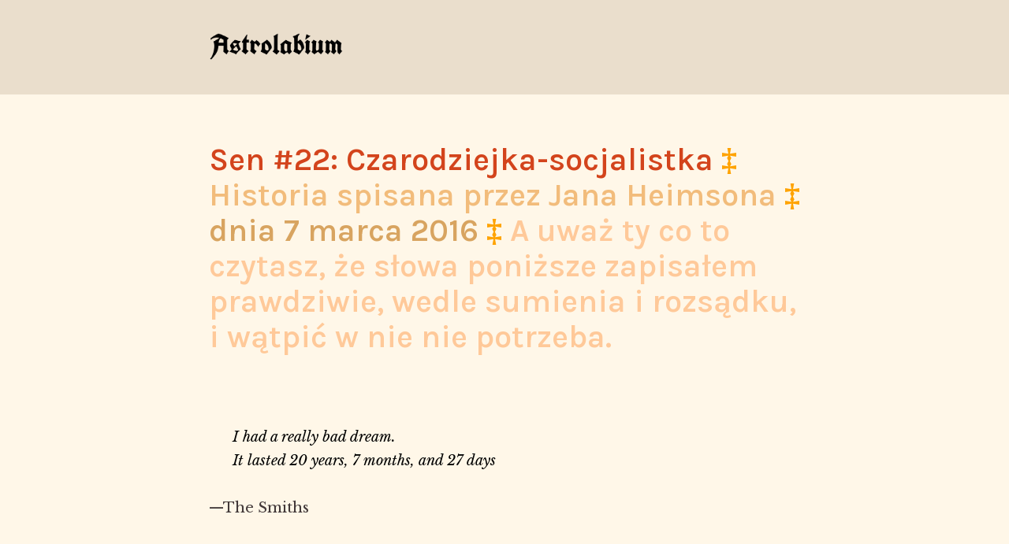

--- FILE ---
content_type: text/html; charset=utf-8
request_url: https://wiruje-astrolabium.pl/sen-22-czarodziejka-socjalistka/
body_size: 6691
content:
<!DOCTYPE html>
<html lang="pl-PL">
<head>

	<meta charset="utf-8" />
	<meta http-equiv="X-UA-Compatible" content="IE=edge" />
	<title>Sen #22: Czarodziejka-socjalistka</title>
	<meta name="HandheldFriendly" content="True" />
	<meta name="viewport" content="width=device-width, initial-scale=1.0" />
	<!-- <link href="https://fonts.googleapis.com/css?family=Libre+Baskerville:400,400i,700,700i&amp;subset=latin-ext" rel="stylesheet"> -->
	<link rel="preconnect" href="https://fonts.googleapis.com">
	<link rel="preconnect" href="https://fonts.gstatic.com" crossorigin>
	<link href="https://fonts.googleapis.com/css2?family=Karla:wght@200;400;600&family=Libre+Baskerville:ital,wght@0,400;0,700;1,400&display=swap" rel="stylesheet">
	<link rel="stylesheet" href="https://s3.amazonaws.com/icomoon.io/114779/Socicon/style.css?u8vidh">
	<link rel="stylesheet" type="text/css" href="/assets/built/style.css?v=da22760e21" />
	
	<link rel="icon" href="https://wiruje-astrolabium.pl/content/images/size/w256h256/2022/12/eye3-08-1.png" type="image/png" />
    <link rel="canonical" href="https://wiruje-astrolabium.pl/sen-22-czarodziejka-socjalistka/" />
    <meta name="referrer" content="no-referrer-when-downgrade" />
    
    <meta property="og:site_name" content="Astrolabium" />
    <meta property="og:type" content="article" />
    <meta property="og:title" content="Sen #22: Czarodziejka-socjalistka" />
    <meta property="og:description" content="I had a really bad dream.

It lasted 20 years, 7 months, and 27 days



—The Smiths






Miałem sen i gdy obudziłem się, stwierdziłem, że koniecznie muszę go zapisać, bo jest niezmiernie zabawny. Niestety, zanim zdążyłem włączyć komputer i zacząć notować, musiałem już zająć się innymi naglącymi sprawami - głośniki" />
    <meta property="og:url" content="https://wiruje-astrolabium.pl/sen-22-czarodziejka-socjalistka/" />
    <meta property="article:published_time" content="2016-03-07T15:32:00.000Z" />
    <meta property="article:modified_time" content="2018-07-16T21:20:37.000Z" />
    <meta name="twitter:card" content="summary" />
    <meta name="twitter:title" content="Sen #22: Czarodziejka-socjalistka" />
    <meta name="twitter:description" content="I had a really bad dream.

It lasted 20 years, 7 months, and 27 days



—The Smiths






Miałem sen i gdy obudziłem się, stwierdziłem, że koniecznie muszę go zapisać, bo jest niezmiernie zabawny. Niestety, zanim zdążyłem włączyć komputer i zacząć notować, musiałem już zająć się innymi naglącymi sprawami - głośniki" />
    <meta name="twitter:url" content="https://wiruje-astrolabium.pl/sen-22-czarodziejka-socjalistka/" />
    <meta name="twitter:label1" content="Written by" />
    <meta name="twitter:data1" content="Jan Heimson" />
    
    <script type="application/ld+json">
{
    "@context": "https://schema.org",
    "@type": "Article",
    "publisher": {
        "@type": "Organization",
        "name": "Astrolabium",
        "url": "https://wiruje-astrolabium.pl/",
        "logo": {
            "@type": "ImageObject",
            "url": "https://wiruje-astrolabium.pl/content/images/size/w256h256/2022/12/eye3-08-1.png"
        }
    },
    "author": {
        "@type": "Person",
        "name": "Jan Heimson",
        "url": "https://wiruje-astrolabium.pl/author/heimson/",
        "sameAs": []
    },
    "headline": "Sen #22: Czarodziejka-socjalistka",
    "url": "https://wiruje-astrolabium.pl/sen-22-czarodziejka-socjalistka/",
    "datePublished": "2016-03-07T15:32:00.000Z",
    "dateModified": "2018-07-16T21:20:37.000Z",
    "description": "\n\n\nI had a really bad dream.\n\nIt lasted 20 years, 7 months, and 27 days\n\n\n\n—The Smiths\n\n\n\n\n\n\nMiałem sen i gdy obudziłem się, stwierdziłem, że koniecznie muszę go zapisać, bo jest niezmiernie zabawny. Niestety, zanim zdążyłem włączyć komputer i zacząć notować, musiałem już zająć się innymi naglącymi sprawami - głośniki mi się skleiły, pająki oblazły choinkę i urządziły sobie turniej, itd. Okazało się, że wciąż byłem we śnie. Po przebudzeniu z owego drugiego, czy raczej pierwszego, snu (snu wyższe",
    "mainEntityOfPage": {
        "@type": "WebPage",
        "@id": "https://wiruje-astrolabium.pl/"
    }
}
    </script>

    <meta name="generator" content="Ghost 5.12" />
    <link rel="alternate" type="application/rss+xml" title="Astrolabium" href="https://wiruje-astrolabium.pl/rss/" />
    <script defer src="https://cdn.jsdelivr.net/npm/@tryghost/portal@~2.11/umd/portal.min.js" data-ghost="https://wiruje-astrolabium.pl/" data-key="b92e0e886b4e8376872a4c0787" data-api="https://wiruje-astrolabium.pl/ghost/api/content/" crossorigin="anonymous"></script><style id="gh-members-styles">.gh-post-upgrade-cta-content,
.gh-post-upgrade-cta {
    display: flex;
    flex-direction: column;
    align-items: center;
    font-family: -apple-system, BlinkMacSystemFont, 'Segoe UI', Roboto, Oxygen, Ubuntu, Cantarell, 'Open Sans', 'Helvetica Neue', sans-serif;
    text-align: center;
    width: 100%;
    color: #ffffff;
    font-size: 16px;
}

.gh-post-upgrade-cta-content {
    border-radius: 8px;
    padding: 40px 4vw;
}

.gh-post-upgrade-cta h2 {
    color: #ffffff;
    font-size: 28px;
    letter-spacing: -0.2px;
    margin: 0;
    padding: 0;
}

.gh-post-upgrade-cta p {
    margin: 20px 0 0;
    padding: 0;
}

.gh-post-upgrade-cta small {
    font-size: 16px;
    letter-spacing: -0.2px;
}

.gh-post-upgrade-cta a {
    color: #ffffff;
    cursor: pointer;
    font-weight: 500;
    box-shadow: none;
    text-decoration: underline;
}

.gh-post-upgrade-cta a:hover {
    color: #ffffff;
    opacity: 0.8;
    box-shadow: none;
    text-decoration: underline;
}

.gh-post-upgrade-cta a.gh-btn {
    display: block;
    background: #ffffff;
    text-decoration: none;
    margin: 28px 0 0;
    padding: 8px 18px;
    border-radius: 4px;
    font-size: 16px;
    font-weight: 600;
}

.gh-post-upgrade-cta a.gh-btn:hover {
    opacity: 0.92;
}</style>
    <script defer src="https://cdn.jsdelivr.net/npm/@tryghost/sodo-search@~1.1/umd/sodo-search.min.js" data-key="b92e0e886b4e8376872a4c0787" data-styles="https://cdn.jsdelivr.net/npm/@tryghost/sodo-search@~1.1/umd/main.css" data-sodo-search="https://wiruje-astrolabium.pl/" crossorigin="anonymous"></script>
    <script defer src="/public/cards.min.js?v=da22760e21"></script>
    <link rel="stylesheet" type="text/css" href="/public/cards.min.css?v=da22760e21">
    <script defer src="/public/comment-counts.min.js?v=da22760e21" data-ghost-comments-counts-api="https://wiruje-astrolabium.pl/members/api/comments/counts/"></script><style>:root {--ghost-accent-color: #FF1A75;}</style>

</head>
<body class="post-template">

	<div class="site-wrapper">

		

<header class="site-header-single outer">
	<div class="inner">
		<a href="/">
			<!-- <h1 class="site-title">
				 Astrolabium
				 </h1> -->
		</a>
	</div>
</header>


<main id="site-main" class="site-main site-main-single outer" role="main">
	<div class="inner">

		<article class="post-full post no-image no-image">

			<div class="post-full-header-wrapper">
				<header class="post-full-header">
					<!-- <section class="post-full-meta">
						 <time class="post-full-meta-date" datetime="2016-03-07">7 marca 2016</time>
						 </section> -->
					<h1 class="post-full-title">
						<span>Sen #22: Czarodziejka-socjalistka</span>
						<span style="color:#ffa300"> ‡</span>
						<span style="color:#f2bc7b"> Historia spisana przez Jana Heimsona</span>
						<span style="color:#ffa300"> ‡</span>
						<span style="color:#d8a460">
							dnia <time class="post-full-meta-date" datetime="2016-03-07">7 marca 2016</time>
						</span>
						<span style="color:#ffa300"> ‡</span>
						<span style="color:#ffc999"> A uważ ty co to czytasz, że słowa poniższe zapisałem prawdziwie, wedle sumienia i rozsądku, i wątpić w nie nie potrzeba.</span>
					</h1>
				</header>
			</div>

			<div class="post-full-content-wrapper">
				<section class="post-full-content">
					<!--kg-card-begin: markdown--><blockquote>
<p>I had a really bad dream.<br>
It lasted 20 years, 7 months, and 27 days</p>
</blockquote>
<p>—The Smiths</p>
<p><br><br><br>
<em>Miałem sen i gdy obudziłem się, stwierdziłem, że koniecznie muszę go zapisać, bo jest niezmiernie zabawny. Niestety, zanim zdążyłem włączyć komputer i zacząć notować, musiałem już zająć się innymi naglącymi sprawami - głośniki mi się skleiły, pająki oblazły choinkę i urządziły sobie turniej, itd. Okazało się, że wciąż byłem we śnie. Po przebudzeniu z owego drugiego, czy raczej pierwszego, snu (snu wyższego rzędu, jeśli mogę się tak wyrazić) z przykrością zauważyłem, że sen przedmiotowy (pierwszego rzędu) nie jest aż tak fajny. Co więcej, tylko z perspektywy metasnu wydawał się mieć sens. Niemniej, postanowiłem mimo wszystko go opublikować. Aby dało się to przeczytać, musiałem odrobinkę uporządkować fabułę i dodać kilka przypisów - wszystko jednak, jak zawsze, wedle zasady minimalnej ingerencji™. Zapraszam.</em></p>
<hr>
<p>W sali głównej parlamentu panował rozgardiasz. Każdy miał coś do powiedzenia - a niektórzy nawet do wykrzyczenia - na temat właśnie zakończonego głosowania. Udało się właśnie przepchnąć rewolucyjną, skrajnie lewicową ustawę, która mogła diametralnie odmienić sytuację w naszym kraju. Znaczna część posłów uważała to za skandal i głośno dawała temu wyraz. Jedna z pań poprosiła o głos i za przyzwalającym skinieniem pani marszałek wstąpiła na mównicę.</p>
<p>- Chciałabym prosić o możliwość ponownego przeliczenia listy obecności posłów na sali.</p>
<p>- Lista obecności była sprawdzana na początku obrad - zauważyła pani marszałek.</p>
<p>- Wiem, z uwagi na kontrowersyjne wyniki głosowania chciałabym jednak sprawdzić ją jeszcze raz, osobiście, tak, aby nikt z opozycji nie miał wglądu w moją metodologię. Mam uzasadnione podejrzenie, że w zakończonym właśnie głosowaniu głosowali również nieobecni posłowie.</p>
<p>- Przecież tak nie wolno! - wykrzyknąłem.</p>
<p>- Niestety, wolno - odparł posępnie mężczyzna siedzący obok mnie.</p>
<p>- Jak to? - wybuchnąłem. - Ona może sama wymyślić sobie listę obecności, tak, żeby unieważnić głosowanie, które już się odbyło?</p>
<p>- Takie jest prawo - powiedział mój sąsiad i wzruszył ramionami. - Ona jest królową elfów.</p>
<p>Parsknąłem z zażenowaniem, ale nic nie mogłem zrobić. Jednym machnięciem różdżki posłanka wyczarowała nową listę obecności, na której nie było prawie żadnego posła lewicy. Po ponownym przeliczeniu głosów, z uwzględnieniem poprawionej listy, ustawa oczywiście została odrzucona.</p>
<p>Obrady parlamentu zamknięto, posłowie prawicy triumfalnym krokiem wymaszerowali z sali, poklepując po drodze po ramieniu królową elfów. Ona zaś podeszła do mnie i nie znoszącym sprzeciwu tonem zażądała, abym zawołał jej dziewkę, bowiem chce jej się pić. Jedyną w zasięgu wzroku służącą była moja ukochana, wybranka mego serca.</p>
<p>Stała przy gnojówce ze wzrokiem wbitym w ziemię. Obok jej mała córeczka (czy raczej wychowanka) stała przestępując z nogi na nogę i rozglądała się wokół trwożliwie, prawą rączką trzymając kurczowo matkę za rąbek spódnicy. Moja ukochana podeszła, gdy tylko ją zawołałem. Przyzwyczajona była do natychmiastowego słuchania rozkazów. Miała bladą, poznaczoną zmarszczkami twarz i smutne, podkrążone oczy. Ubrania miała brudne i podarte, ale spoglądała na nas hardo i odważnie, wzrokiem pełnym dumy.</p>
<p>- Jak masz na imię? - zapytała chłodno królowa elfów.</p>
<p>- Yennefer.</p>
<p>- To moja ukochana. Też jest czarodziejką. - dodałem nieśmiało.</p>
<p>- Ach tak - rzuciła królowa bez zainteresowania. - Wygląda dość żałośnie. Jak możesz kochać takiego kocmołucha? A to jej dziecko? Tfu. Spójrz tylko, co za uświnione małe cholerstwo.</p>
<p>Wychowanka mojej ukochanej wyglądała na przerażoną, z każdym słowem królowej coraz bardziej. Oczy Yennefer ciskały jednak gromy. W końcu nie wytrzymała.</p>
<p>- Czy nie widzisz, jak głodne, nieszczęśliwe, przestraszone jest to biedne dziecko? - zapytała Yennefer, lecz nie błagalnie, a głosem zimnym i przeszywającym jak sztylet. Królowa elfów jeszcze raz obrzuciła małą lekceważącym wzrokiem.</p>
<p>- I co mnie to obchodzi? - spytała retorycznie.</p>
<p>- A powinno. Czy wiesz, kto wymyślił ból? Wiesz, kto stworzył cierpienie, głód i lęk? - nie odpuszczała Yennefer.</p>
<p>- Prabóg Moloch. - odparła królowa. <em>[To oczywiście ojciec wszystkich bogów - przyp. metasenny]</em></p>
<p>- To prawda - stropiła się lekko Yennefer, ale zaraz odzyskała rezon. - Ale czy wiesz, kto jest odpowiedzialny za to, że w tym świecie, w którym produkcja dóbr materialnych przekracza znacznie potrzeby ludzkiej populacji, wciąż istnieje ból i nieszczęście, wciąż musimy się bać, i nawet takie niewinne, małe istotki jak to dziecko muszą żyć w ciągłym strachu?</p>
<p>Tym razem nie czekała na odpowiedź, obawiając się, że królowa znów nie uszanuje decorum.</p>
<p>- To TY, królowo! To ludzie tacy, jak ty, kapitaliści, bogacze, którzy nie cofają się przed niczym, żeby tylko powiększyć jeszcze bardziej swoje niebotyczne, nieludzkie fortuny! Swoich pracowników, podwładnych, wszystkich innych ludzi traktują jak zwierzęta, jak towar, który wart jest tyle, ile może dla ciebie zarobić pieniędzy. Czy nie pamiętasz już, jak sama byłaś dzieckiem, nie posiadałaś niczego, ważna była dla ciebie tylko miłość i wolność? Czy tak łatwo jest znieczulić się na łzy tych niewinnych stworzeń, których całe życie zamieniacie w piekło, w gehennę nieustającego lęku?</p>
<p>Królowa patrzyła na Yennefer z kamienną twarzą, jednak nie przerywała jej przemówienia. Gdy ta skończyła mówić, przez długą chwilą trwały w milczeniu, mierząc się nawzajem wzrokiem. Wreszcie królowa otworzyła powoli usta i rzekła:</p>
<p>- Dobrze. Uwolnię twoje dziecko od lęku.</p>
<p>Poczułem nagły przypływ euforii. Czyli jednak to prawda, że słowo jest czasem potężniejsze niż miecz! Ech, jakich cudownych czasów dożyłem! Patrząc, jak królowa elfów wyciąga swoją różdżkę, wyobraziłem sobie, jak wyczarowuje dla małej bajeczny zamek, złotą karetę i bezdennych skarbiec klejnotów, które dziewczynka odtąd rozdawać będzie biednym i potrzebującym. Bliski łez ze wzruszenia, wybuchnąłem radosnym śmiechem.</p>
<p>Yennefer nie poruszała się jednak i ukradkowym, piorunującym spojrzeniem zgasiła mój entuzjazm.</p>
<p>- Nic z tego - wycedziła. - O nie, po moim trupie!</p>
<p>- Nie chcesz, by twoja mała przestała się bać? - zapytała niewinnie królowa.</p>
<p>- Chcesz ją sztucznie pozbawić <em>reakcji chomatycznej</em>! - wykrzyknęła Yennefer <em>[jest to oczywiście reakcja nerwowa odpowiadająca za uczucie lęku - przyp. metasenny]</em></p>
<p>Królowa wzruszyła ramionami i zaczęła oglądać sufit, pogwizdując lekko.</p>
<p>- Widziałam już niejedną taką cwaną! - poczerwieniała z gniewu zubożała czarodziejka - Widziałam płody, na których przeprowadzano ten eksperyment. Miały nigdy już nie odczuwać lęku, a wiesz, co się z nimi stało?! Chcesz zobaczyć zdjęcia?!</p>
<p>To mówiąc, Yennefer wyciągnęła zza pazuchy teczkę pełną fotografii zdeformowanych płodów.</p>
<!--kg-card-end: markdown-->
				</section>
			</div>

			<div class="post-full-footer-wrapper">
				<footer class="post-full-footer">

					<section class="author-card">
						<section class="author-card-content">
							<h4 class="author-card-name">
								<!-- <a href="/author/heimson/"> -->
									Jan Heimson
								<!-- </a> -->
							</h4>
								<p>Młody kacerz, aspirujący kryptomanta i epistemolog. Wielbiciel insektów, pleśni, porostów, niewielkich ptaków.

Jeśli chcesz mnie pochwalić lub zwymyślać, możesz napisać mi list.</p>
						</section>
						<section class="author-card-contact">
							<ul>
								<li>
									<span class="socicon-mail"></span>
									<a href="mailto:machaerus@protonmail.com">machaerus(at)protonmail.com</a>
								</li>
								<li>
									<span class="socicon-gitlab"></span>
									<a href="https://gitlab.com/machaerus">machaerus</a>
									@ gitlab.com
								</li>
								<li>
									<span class="socicon-keybase"></span>
									<a href="https://keybase.io/machaerus">machaerus</a>
									@ keybase.io
								</li>
								<li>
									<span class="socicon-lastfm"></span>
									<a href="https://www.last.fm/user/Fikander23">Fikander23</a>
									@ last.fm
								</li>
							</ul>
						</section>
					</section>

				</footer>
			</div>


		</article>

	</div>
</main>


<aside class="read-next outer">
	<div class="inner">
		<div class="read-next-feed">

			<div class="next">
				<article class="post-card post no-image no-image">
	<div class="post-card-tile"></div>
	<div class="post-card-content">
		<div class="post-card-content-inner">
			<a class="post-card-content-link" href="/sen-23-w-goscinie/">
				<header class="post-card-header">
					<span class="post-card-meta">
						<time class="post-date" datetime="2016-03-15">
							15.3.2016
						</time>
					</span>
					<h2 class="post-card-title">Sen #23: W gościnie</h2>
				</header>
			</a>
			<!-- <footer class="post-card-meta">
				 </footer> -->
		</div>
	</div>
</article>
			</div>

			<div class="prev">
				<article class="post-card post no-image no-image">
	<div class="post-card-tile"></div>
	<div class="post-card-content">
		<div class="post-card-content-inner">
			<a class="post-card-content-link" href="/sen-21-nawadnianie-turkucia/">
				<header class="post-card-header">
					<span class="post-card-meta">
						<time class="post-date" datetime="2016-01-18">
							18.1.2016
						</time>
					</span>
					<h2 class="post-card-title">Sen #21: Nawadnianie turkucia</h2>
				</header>
			</a>
			<!-- <footer class="post-card-meta">
				 </footer> -->
		</div>
	</div>
</article>
			</prev>

		</div>
	</div>
</aside>

<footer class="site-full-colophon">
	<span class="copyright-info">2010&mdash;2023 &copy; Astrolabium</span>
	<!-- <span class="rss">
		 <a href="/rss">
		 <span class="socicon-rss"></span>
		 </a>
		 </span> -->
</footer>




	</div>

	<script
		src="https://code.jquery.com/jquery-3.2.1.min.js"
		integrity="sha256-hwg4gsxgFZhOsEEamdOYGBf13FyQuiTwlAQgxVSNgt4="
		crossorigin="anonymous">
	</script>

	<script src="/assets/js/main.js?v=da22760e21" type="text/javascript"></script>


	


	

</body>
</html>


--- FILE ---
content_type: text/css; charset=UTF-8
request_url: https://wiruje-astrolabium.pl/assets/built/style.css?v=da22760e21
body_size: 2501
content:
html {
  font-size: 62.5%;
}

body {
  background: #fff7e8;
  color: #423939;
  margin: 0;
  padding: 0;
  height: 100%;
  width: 100%;
  font-family: "Libre Baskerville";
  font-weight: 300;
  font-size: 1.7rem;
  line-height: 30px;
}

a {
  color: inherit;
  text-decoration: none;
  border-bottom: 1px solid #e86234;
}
a:hover {
  color: #e86234;
}

.site-wrapper {
  display: flex;
  flex-wrap: wrap;
}

.site-header-index {
  flex: 1 0 50%;
  background-color: #eadecc;
  position: relative;
}
@media (min-width: 551px) and (max-width: 1024px) {
  .site-header-index {
    flex: 1 0 100%;
    height: 350px;
  }
}
@media (max-width: 549px) {
  .site-header-index {
    height: 250px;
  }
}
.site-header-index #main-logo {
  width: 690px;
  position: fixed;
  left: 25%;
  top: 50%;
  transform: translate(-50%, -50%);
}
@media (min-width: 1025px) and (max-width: 1400px) {
  .site-header-index #main-logo {
    width: 540px;
  }
}
@media (min-width: 551px) and (max-width: 1024px) {
  .site-header-index #main-logo {
    width: 360px;
    position: absolute;
    left: 50%;
  }
}
@media (max-width: 549px) {
  .site-header-index #main-logo {
    width: 240px;
    position: absolute;
    left: 50%;
  }
}

.site-main-index {
  flex: 1 0 50%;
  background: #eadecc;
  box-sizing: border-box;
  border-bottom: 30px solid #fff7e8;
}
@media (max-width: 1024px) {
  .site-main-index {
    flex: 1 0 100%;
    height: auto;
  }
}
.site-main-index .post-feed-header {
  width: 100%;
  display: flex;
  background: #eadecc;
}
.site-main-index .post-feed-header h2 {
  font-weight: 400;
  font-style: italic;
  font-size: 2.3rem;
  color: black;
  display: block;
  padding: 15px 0 15px 60px;
}
@media (max-width: 1023px) {
  .site-main-index .post-feed-header h2 {
    font-size: 2rem;
    text-align: center;
  }
}
@media (max-width: 549px) {
  .site-main-index .post-feed-header h2 {
    font-size: 1.8rem;
    text-align: center;
    width: 100%;
    padding: 0;
  }
}
.site-main-index .post-feed .post-card {
  height: auto;
  width: 100%;
  margin: 0;
  float: left;
  clear: both;
  display: flex;
}
.site-main-index .post-feed .post-card:hover .post-card-content {
  background: #eadecc;
}
.site-main-index .post-feed .post-card .post-card-tile {
  display: none;
  box-sizing: border-box;
  background: #fff7e8;
}
.site-main-index .post-feed .post-card .post-card-content {
  flex: 1 1 auto;
  padding: 0 60px;
  display: flex;
  flex-direction: column;
  justify-content: center;
  background: #fff7e8;
  transition: background-color 0.3s ease;
}
@media (max-width: 549px) {
  .site-main-index .post-feed .post-card .post-card-content {
    padding: 0 30px;
  }
}
.site-main-index .post-feed .post-card .post-card-content .post-card-content-link {
  text-decoration: none;
  border: 0;
  margin: 0 0 9px 0;
}
.site-main-index .post-feed .post-card .post-card-content .post-card-content-link .post-card-header {
  display: flex;
}
@media (max-width: 549px) {
  .site-main-index .post-feed .post-card .post-card-content .post-card-content-link .post-card-header {
    flex-direction: column;
  }
}
.site-main-index .post-feed .post-card .post-card-content .post-card-content-link .post-card-header .post-card-meta {
  margin: 0 23px 0 0;
  padding-right: 30px;
  color: #d88e66;
  font-size: 2.1rem;
  font-variant: common-ligatures;
  font-family: "Karla";
  font-weight: 400;
  line-height: 60px;
  display: inline-block;
  width: 100px;
  background-image: url("../images/marker.png");
  background-repeat: no-repeat;
  background-position: right center;
  background-size: 23px;
  padding-right: 36px;
}
@media (min-width: 1025px) and (max-width: 1400px) {
  .site-main-index .post-feed .post-card .post-card-content .post-card-content-link .post-card-header .post-card-meta {
    font-size: 1.9rem;
    line-height: 60px;
    width: 110px;
  }
}
@media (min-width: 551px) and (max-width: 1024px) {
  .site-main-index .post-feed .post-card .post-card-content .post-card-content-link .post-card-header .post-card-meta {
    font-size: 1.9rem;
    line-height: 60px;
    width: 110px;
  }
}
@media (max-width: 549px) {
  .site-main-index .post-feed .post-card .post-card-content .post-card-content-link .post-card-header .post-card-meta {
    font-size: 1.5rem;
    line-height: 30px;
    padding: 7px 0 0 30px;
    background-size: 13px;
    background-position-x: left;
  }
}
.site-main-index .post-feed .post-card .post-card-content .post-card-content-link .post-card-header .post-card-title {
  font-weight: 400;
  color: black;
  margin: 0;
  font-size: 2.1rem;
  font-family: "Karla";
  line-height: 30px;
  padding: 15px 0;
  display: inline-block;
}
@media (min-width: 1025px) and (max-width: 1400px) {
  .site-main-index .post-feed .post-card .post-card-content .post-card-content-link .post-card-header .post-card-title {
    font-size: 1.9rem;
    padding: 15px 0;
  }
}
@media (min-width: 551px) and (max-width: 1024px) {
  .site-main-index .post-feed .post-card .post-card-content .post-card-content-link .post-card-header .post-card-title {
    font-size: 1.9rem;
    padding: 15px 0;
  }
}
@media (max-width: 549px) {
  .site-main-index .post-feed .post-card .post-card-content .post-card-content-link .post-card-header .post-card-title {
    font-size: 1.5rem;
    line-height: 22.5px;
    padding: 0 0 7.5px 30px;
  }
}
.site-main-index .post-feed .post-card:first-child {
  background: #e86234;
  border-radius: 15px 0 0;
  border-bottom: 30px solid #fff7e8;
  transition: background-color 0.3s ease;
}
@media (max-width: 1024px) {
  .site-main-index .post-feed .post-card:first-child {
    border-radius: 0;
  }
}
.site-main-index .post-feed .post-card:first-child:hover {
  background: #d3441c;
}
.site-main-index .post-feed .post-card:first-child .post-card-content {
  background-color: transparent;
}
.site-main-index .post-feed .post-card:first-child .post-card-content .post-card-content-link .post-card-header {
  flex-direction: column;
}
.site-main-index .post-feed .post-card:first-child .post-card-content .post-card-content-link .post-card-header .post-card-meta {
  color: #fff7e8;
  font-size: 2.1rem;
  display: block;
  padding: 0 0 30px 0;
  background: none;
}
@media (max-width: 1024px) {
  .site-main-index .post-feed .post-card:first-child .post-card-content .post-card-content-link .post-card-header .post-card-meta {
    font-size: 1.9rem;
    line-height: 60px;
    padding-bottom: 15px;
  }
}
.site-main-index .post-feed .post-card:first-child .post-card-content .post-card-content-link .post-card-header .post-card-title {
  color: black;
  font-style: normal;
  font-size: 6rem;
  line-height: 75px;
  display: block;
  padding: 60px 0 0;
  order: -1;
  max-width: 85%;
}
@media (min-width: 1025px) and (max-width: 1400px) {
  .site-main-index .post-feed .post-card:first-child .post-card-content .post-card-content-link .post-card-header .post-card-title {
    font-size: 4rem;
    line-height: 60px;
  }
}
@media (min-width: 551px) and (max-width: 1024px) {
  .site-main-index .post-feed .post-card:first-child .post-card-content .post-card-content-link .post-card-header .post-card-title {
    font-size: 4rem;
    line-height: 60px;
    padding: 30px 0 0;
    max-width: 95%;
  }
}
@media (max-width: 549px) {
  .site-main-index .post-feed .post-card:first-child .post-card-content .post-card-content-link .post-card-header .post-card-title {
    font-size: 3rem;
    line-height: 45px;
    padding: 30px 0 0;
    max-width: 95%;
  }
}

.site-header-single {
  background: #eadecc;
  box-sizing: border-box;
  flex: 1 0 100%;
}
.site-header-single .inner {
  width: 750px;
  margin: 0 auto;
}
@media (max-width: 1023px) {
  .site-header-single .inner {
    width: 85%;
  }
}
.site-header-single .inner a {
  width: 100%;
  height: 36px;
  margin: 42px 0;
  background-image: url("../images/logo-text-black.png");
  background-position: center left;
  background-size: contain;
  background-repeat: no-repeat;
  border: 0;
  display: block;
}

.site-main-single {
  flex: 1 0 100%;
  box-sizing: border-box;
  overflow: hidden;
}
.site-main-single .inner {
  width: 100%;
  margin: 0;
}
.site-main-single .inner .post-full-header-wrapper {
  width: 100%;
}
.site-main-single .inner .post-full-header {
  width: 750px;
  padding: 45px 0 0;
  margin: 0 auto;
  position: relative;
}
@media (max-width: 1023px) {
  .site-main-single .inner .post-full-header {
    width: 85%;
    padding: 30px 0 30px;
  }
}
.site-main-single .inner .post-full-header .post-full-meta {
  font-family: "Libre Baskerville";
  font-style: italic;
  font-size: 2rem;
  color: #fff7e8;
}
@media (max-width: 1023px) {
  .site-main-single .inner .post-full-header .post-full-meta {
    font-size: 1.8rem;
  }
}
@media (max-width: 549px) {
  .site-main-single .inner .post-full-header .post-full-meta {
    font-size: 1.7rem;
  }
}
.site-main-single .inner .post-full-header .post-full-title {
  font-family: "Karla";
  font-size: 4rem;
  font-weight: 600;
  font-style: normal;
  line-height: 4.5rem;
  margin-top: 15px;
  margin-bottom: 0;
  color: #d3441c;
}
@media (max-width: 1023px) {
  .site-main-single .inner .post-full-header .post-full-title {
    font-size: 3.3rem;
    line-height: 4rem;
  }
}
@media (max-width: 549px) {
  .site-main-single .inner .post-full-header .post-full-title {
    font-size: 3rem;
    line-height: 3.5rem;
  }
}
.site-main-single .inner .post-full-content-wrapper {
  width: 100%;
}
.site-main-single .inner .post-full-content {
  width: 750px;
  margin: 0 auto;
  padding: 60px 60px;
  font-family: "Libre Baskerville";
  font-size: 1.8rem;
  line-height: 30px;
}
@media (max-width: 1023px) {
  .site-main-single .inner .post-full-content {
    width: 85%;
    padding: 30px 0;
    font-size: 1.7rem;
  }
}
@media (max-width: 549px) {
  .site-main-single .inner .post-full-content {
    font-size: 1.6rem;
  }
}
.site-main-single .inner .post-full-content h1, .site-main-single .inner .post-full-content h2, .site-main-single .inner .post-full-content h3,
.site-main-single .inner .post-full-content h4, .site-main-single .inner .post-full-content h5, .site-main-single .inner .post-full-content h6 {
  font-family: "Karla";
  font-weight: 400;
  font-style: normal;
  text-transform: uppercase;
  color: #d3441c;
  margin: 1.5em 0 1em;
}
.site-main-single .inner .post-full-content h1:first-child, .site-main-single .inner .post-full-content h2:first-child, .site-main-single .inner .post-full-content h3:first-child,
.site-main-single .inner .post-full-content h4:first-child, .site-main-single .inner .post-full-content h5:first-child, .site-main-single .inner .post-full-content h6:first-child {
  margin-top: 0;
}
.site-main-single .inner .post-full-content h1 {
  font-size: 4rem;
  line-height: 4.5rem;
}
.site-main-single .inner .post-full-content h2 {
  font-size: 3rem;
}
.site-main-single .inner .post-full-content h3 {
  font-size: 2.5rem;
}
.site-main-single .inner .post-full-content h4 {
  font-size: 2.2rem;
}
.site-main-single .inner .post-full-content img {
  max-width: 100%;
  -webkit-border-radius: 6px;
  border-radius: 6px;
}
.site-main-single .inner .post-full-content hr {
  background-image: url("../images/marker.png");
  background-repeat: no-repeat;
  background-position: center;
  background-size: 30px;
  border: 0;
  height: 30px;
  display: block;
  margin: 45px 0 45px;
}
@media (max-width: 1023px) {
  .site-main-single .inner .post-full-content hr {
    margin: 45px 0 45px;
  }
}
@media (max-width: 549px) {
  .site-main-single .inner .post-full-content hr {
    margin: 15px 0 30px;
    background-size: 22.5px;
  }
}
.site-main-single .inner .post-full-content pre code {
  font-family: "Libre Baskerville";
  font-style: italic;
  padding: 120px 0;
  text-indent: 0 !important;
}
.site-main-single .inner .post-full-content p {
  margin: 0;
}
.site-main-single .inner .post-full-content p + p {
  text-indent: 2.3rem;
}
.site-main-single .inner .post-full-content blockquote {
  font-family: "Libre Baskerville";
  font-style: italic;
  margin: 30px;
  color: black;
}
.site-main-single .inner .post-full-content .kg-card {
  width: 3000px;
  margin: 30px 0 30px 0;
  padding: 45px 0;
  transform: translate(calc(-50% + 350px), 0);
  overflow: hidden;
  text-align: center;
  background: #eadecc;
}
@media (max-width: 1023px) {
  .site-main-single .inner .post-full-content .kg-card {
    margin: 15px 0 15px 0;
    padding: 30px 0;
    transform: translate(calc(-50% + 42.5vw), 0);
  }
}
.site-main-single .inner .post-full-content .kg-card figcaption {
  margin: 30px 0 0;
  font-style: italic;
  color: black;
  font-size: 2.1rem;
}
@media (max-width: 1023px) {
  .site-main-single .inner .post-full-content .kg-card figcaption {
    font-size: 1.7rem;
    margin: 15px 0 0;
  }
}
.site-main-single .inner .post-full-content .kg-card .kg-image {
  max-width: 500px;
}
@media (max-width: 1023px) {
  .site-main-single .inner .post-full-content .kg-card .kg-image {
    max-width: 85vw;
  }
}
.site-main-single .inner .post-full-footer-wrapper {
  width: 100%;
  background: #eadecc;
}
.site-main-single .inner .post-full-footer {
  width: 750px;
  padding: 30px 0 60px;
  margin: 0 auto;
  line-height: 30px;
  font-family: "Libre Baskerville";
}
@media (max-width: 1023px) {
  .site-main-single .inner .post-full-footer {
    width: 85%;
  }
}
.site-main-single .inner .post-full-footer .author-card-name {
  font-style: normal;
  color: #e86234;
  font-family: "Karla";
  font-size: 2.8rem;
  font-weight: 500;
}
.site-main-single .inner .post-full-footer .author-card-name a, .site-main-single .inner .post-full-footer .author-card-name a:hover {
  text-decoration: none;
}
@media (max-width: 549px) {
  .site-main-single .inner .post-full-footer .author-card-name {
    margin: 0 0 15px 0;
  }
}
.site-main-single .inner .post-full-footer .author-card-contact {
  font-family: "Karla";
  font-weight: 400;
}
.site-main-single .inner .post-full-footer .author-card-contact ul {
  margin: 0;
  padding: 0;
}
.site-main-single .inner .post-full-footer .author-card-contact ul li {
  padding: 0;
  margin: 0;
  list-style: none;
}
.site-main-single .inner .post-full-footer .author-card-contact ul li h4 {
  font-weight: 400;
}
.site-main-single .inner .post-full-footer .author-card-contact ul li a {
  color: #111;
  text-decoration: none;
}
.site-main-single .inner .post-full-footer .author-card-contact ul li a:hover {
  color: #e86234;
}
.site-main-single .inner .post-full-footer .author-card-contact ul li span[class*=socicon-] {
  line-height: 30px;
  font-size: 1.6rem;
  position: relative;
  bottom: -2px;
  margin-right: 4px;
}
.site-main-single .inner .post-full-comments-wrapper {
  width: 50%;
  margin: 5rem auto;
}

.read-next {
  flex: 1 0 100%;
}
.read-next .read-next-feed {
  display: flex;
  justify-content: center;
}
@media (max-width: 1399px) {
  .read-next .read-next-feed {
    display: block;
  }
}
.read-next .next {
  text-align: right;
  order: 2;
}
.read-next .next .post-card-tile {
  order: 2;
  background: #e86234;
}
.read-next .next .post-card-content {
  order: 1;
}
.read-next .prev {
  text-align: left;
  order: 1;
  border-right: 1px solid #eadecc;
}
.read-next .prev .post-card-tile {
  order: 1;
  background: #e86234;
}
.read-next .prev .post-card-content {
  order: 2;
}
.read-next .next, .read-next .prev {
  flex: 1 0 50%;
  box-sizing: border-box;
}
@media (max-width: 1023px) {
  .read-next .next, .read-next .prev {
    flex: 1 0 100%;
  }
}
.read-next .next .post-card, .read-next .prev .post-card {
  display: flex;
  height: 150px;
}
@media (max-width: 1399px) {
  .read-next .next .post-card, .read-next .prev .post-card {
    height: 120px;
  }
}
.read-next .next .post-card:hover .post-card-content, .read-next .prev .post-card:hover .post-card-content {
  color: #e86234;
}
.read-next .next .post-card .post-card-tile, .read-next .prev .post-card .post-card-tile {
  flex: 0 0 90px;
  box-sizing: border-box;
  background-color: #e86234;
  transition: background-color ease 1s;
}
.read-next .next .post-card .post-card-tile:hover, .read-next .prev .post-card .post-card-tile:hover {
  background-color: #d3441c;
}
@media (max-width: 1023px) {
  .read-next .next .post-card .post-card-tile, .read-next .prev .post-card .post-card-tile {
    flex: 0 0 60px;
  }
}
@media (max-width: 549px) {
  .read-next .next .post-card .post-card-tile, .read-next .prev .post-card .post-card-tile {
    flex: 0 0 30px;
  }
}
.read-next .next .post-card .post-card-content, .read-next .prev .post-card .post-card-content {
  flex: 1 1 auto;
  padding: 21px 45px;
  border-top: 1px solid #eadecc;
  display: flex;
  flex-direction: column;
  justify-content: center;
}
.read-next .next .post-card .post-card-content .post-card-content-link, .read-next .prev .post-card .post-card-content .post-card-content-link {
  text-decoration: none;
  border: 0;
}
.read-next .next .post-card .post-card-content .post-card-content-link h2, .read-next .prev .post-card .post-card-content .post-card-content-link h2 {
  margin: 9px 0;
  font-weight: 500;
  font-size: 2.4rem;
  font-family: "Karla";
}
@media (max-width: 1399px) {
  .read-next .next .post-card .post-card-content .post-card-content-link h2, .read-next .prev .post-card .post-card-content .post-card-content-link h2 {
    font-size: 2rem;
  }
}
@media (max-width: 549px) {
  .read-next .next .post-card .post-card-content .post-card-content-link h2, .read-next .prev .post-card .post-card-content .post-card-content-link h2 {
    font-size: 1.8rem;
  }
}
.read-next .next .post-card .post-card-content .post-card-meta, .read-next .prev .post-card .post-card-content .post-card-meta {
  margin: 0;
  font-size: 1.8rem;
  color: #e86234;
  font-family: "Karla";
  font-style: normal;
  font-weight: 400;
  font-variant: common-ligatures;
}
@media (max-width: 1023px) {
  .read-next .next .post-card .post-card-content .post-card-meta, .read-next .prev .post-card .post-card-content .post-card-meta {
    display: none;
  }
}

.site-full-colophon {
  background: black;
  padding: 30px 45px;
  box-sizing: border-box;
  flex: 1 0 100%;
  display: flex;
  color: white;
  font-size: 1.9rem;
}
@media (max-width: 1023px) {
  .site-full-colophon {
    padding: 30px 30px;
  }
}
@media (max-width: 549px) {
  .site-full-colophon {
    font-size: 1.6rem;
    text-align: center;
  }
}
.site-full-colophon .copyright-info {
  flex: 1 0 100%;
  line-height: 30px;
}
.site-full-colophon .rss {
  flex: 1 0 25%;
  line-height: 30px;
  text-align: right;
}
.site-full-colophon .rss a {
  text-decoration: none;
  border: 0;
}

--- FILE ---
content_type: application/javascript; charset=UTF-8
request_url: https://wiruje-astrolabium.pl/assets/js/main.js?v=da22760e21
body_size: 13
content:
$(document).ready( function() {

	// alert("chuj");
	$("img").parent("p")
		.css("text-indent", "0")
		.css("margin-top", "20px")
		.css("margin-bottom", "20px");

});


--- FILE ---
content_type: application/javascript
request_url: https://wiruje-astrolabium.pl/public/comment-counts.min.js?v=da22760e21
body_size: 484
content:
!async function(){const t={},e=new Set,o=document.querySelector("[data-ghost-comments-counts-api]").dataset.ghostCommentsCountsApi,n=function(o){(o.querySelectorAll?.("[data-ghost-comment-count]")||[]).forEach((o=>{t[o.dataset.ghostCommentCount]||e.add(o.dataset.ghostCommentCount)}))},a=async function(){const n=Array.from(e);e.clear();const a=await fetch(o,{method:"POST",headers:{Accept:"application/json","Content-Type":"application/json"},body:JSON.stringify({ids:n})}),s=await a.json();for(const[e,o]of Object.entries(s))t[e]=o;!function(){for(const[e,o]of Object.entries(t))document.querySelectorAll(`[data-ghost-comment-count="${e}"]`).forEach((t=>{let e=t.dataset.ghostCommentCountEmpty;if(1===o&&(e=t.dataset.ghostCommentCountSingular?`${o} ${t.dataset.ghostCommentCountSingular}`:o),o>1&&(e=t.dataset.ghostCommentCountPlural?`${o} ${t.dataset.ghostCommentCountPlural}`:o),e)if("false"!==t.dataset.ghostCommentCountAutowrap){const o=document.createElement(t.dataset.ghostCommentCountTag);t.dataset.ghostCommentCountClassName&&o.classList.add(t.dataset.ghostCommentCountClassName),o.textContent=e,t.insertAdjacentElement("afterend",o)}else t.insertAdjacentText("afterend",e);t.remove()}))}()};new MutationObserver((t=>{t.forEach((t=>{t.addedNodes.forEach((t=>{n(t),function(t,e=100){let o}()}))}))})).observe(document.body,{subtree:!0,childList:!0}),n(document.body),a()}();